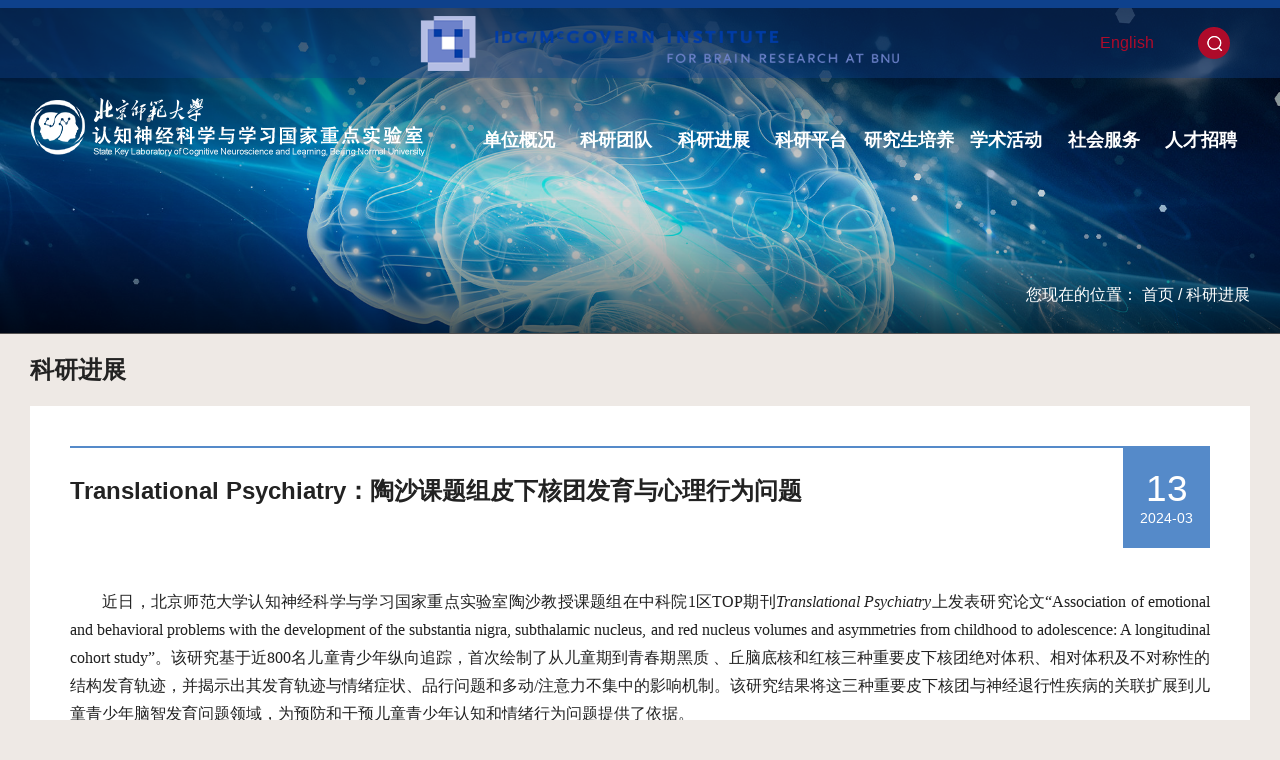

--- FILE ---
content_type: text/html
request_url: https://brain.bnu.edu.cn/kyjz/9ad8127dfe324e80b7ccebab307868e2.htm
body_size: 32549
content:
<!doctype html>
<html><head><meta charset="utf-8"> 
<meta name="viewport" content="width=device-width, initial-scale=1.0,minimum-scale=1.0, maximum-scale=1.0"> 
<meta name="apple-mobile-web-app-status-bar-style" content="black"> 
<meta name="format-detection" content="telephone=no"> 
<meta name="renderer" content="webkit"> 
<meta http-equiv="X-UA-Compatible" content="IE=edge,chrome=1"> 
<title>北京师范大学认知神经科学与学习国家重点实验室</title> 
<link rel="stylesheet" href="../css/base.css"> 
<link rel="stylesheet" href="../css/style.css"> 
<link rel="stylesheet" href="../css/subcon.css"> <!--[if lt IE 9]>
<script src="../js/html5.js"  type="text/javascript"></script>
<style>
  html{overflow-x:hidden;overflow-y:hidden;}
</style>
<i class="ie_bg"></i><div class="ie9tips"> <img src="../images/logo_01.png" alt=""> <p>本站不再支持您的浏览器，请使用360浏览器8及以上（极速模式）、IE9及以上、Chrome5、Safari6、Firefox 3.6及以上、 Opera 10.5及以上浏览器观看。请升级您的浏览器到 <a href='http://browsehappy.osfipin.com/' target='_blank' style='text-decoration:underline'>更高的版本</a>！以获得更好的观看效果。</p>
</div>
<![endif]--> <!--[if IE 9]>
<div id="ie9tips" style="position:fixed;top:15px;left:0;width:100%;text-align:center;color:#ccc;z-index:999999">您的浏览器版本过低，请升级到ie10以上或更换Chrome浏览器获得流畅的浏览效果！</div>
<![endif]--><meta name="author" content="" /><meta name="description" content="" /><meta name="keywords" content="" /><meta name="author" content="" /><meta name="description" content="" /><meta name="keywords" content="" /><meta name="author" content="" /><meta name="description" content="" /><meta name="keywords" content="" /><meta name="ColumnName" content="科研进展" /><meta name="ColumnDescription" content="" /><meta name="ColumnKeywords" content="" /><meta name="ColumnType" content="科研进展" /><meta name="author" content="null" /><meta name="description" content="null" /><meta name="keywords" content="null" /><meta name="ArticleTitle" content="Translational Psychiatry：陶沙课题组皮下核团发育与心理行为问题" /><meta name="PubDate" content="2024-03-13 14:59:00" /><meta name="ContentSource" content="null" /><meta name="Image" content="null" /><meta name="Url" content="null" /><link rel='shortcut icon' href=''><script type='text/javascript' src='/publish/gPublic/all.js'></script></head><body >
<!--header开始-->

<header class="gp-header gp-clearFix" >
    <div class="gp-topNav">
      <div class="gp-container gp-f14 gp-clearFix">
        <div class="gp-fl">
<!--
          <div class="topNavFl">
             <a href="" target="_blank"><i class="icon1"></i>内部办公</a>
             <a href="http://210.31.73.243/cf/" target="_blank"><i class="icon2"></i>实验室预约</a>
           </div>
-->
        </div>
        <div class="gp-fr">
          <div class="topNavFr">
             <a class="logo_link1" href="http://imibr.bnu.edu.cn/" target="_blank"><img src="../images/idg.png"></a>
             <a href="../English/index.htm">English</a>
             <div class="gp-search gp-search4" id="gp-search4">
                <div class="gp-ser">
                  <form name="dataForm" action="/cms/web/search/index.jsp" target="_blank" method="post" accept-charset="utf-8" onsubmit="document.charset='utf-8';">
                     <input name="siteID" value="c25351a563af4464ac1d4f8438f8b99f" type ="hidden"> 
                    <input class="notxt" value="search" name="query" type="text" id="keywords" onFocus="if(value==defaultValue){value='';}" onBlur="if(!value){value=defaultValue;}"
                     onclick="if(this.value==''){this.value='';this.form.keywords.style.color='#666'}">
                    <button class="notxt1 iconfont icon-search" name="Submit" type="submit" value="" ></button>
                  </form>
                </div>
              </div>
              <a class="gp-serBtn2 gp-ib iconfont icon-search" id="gp-serBtn4" href="javascript:void(0)"></a>
              <span class="gp-overlay"></span>
          </div>
        </div>
      </div>
    </div>

    <div class="gp-container">
      <div class="logo"><a href="../index.htm" class="logo_01"><img src="../images/logo_01.png"></a></div>
      <div class="nav gp-f18" id="nav">
          <ul>
            <li><a href="../dwgk/index.htm">单位概况</a>
              <dl class="subNav" >
              <dd><a href="../dwgk/sysjj/index.htm">实验室简介</a></dd>
              <dd><a href="../dwgk/xswyh/index.htm">学术委员会</a></dd>
              <dd><a href="../dwgk/zhbg/index.htm">综合办公</a></dd>
              <dd><a href="../dwgk/lxwm/index.htm">联系我们</a></dd>
                
              </dl>
            </li>
            <li><a href="../kytd/index.htm">科研团队</a>
              <dl class="subNav" >
              <dd><a href="../kytd/jsyjy/index.htm">在职教师</a></dd>
              <dd><a href="../kytd/txjs/index.htm">退休教师</a></dd>
                
              </dl>
            </li>
            <li><a href="index.htm">科研进展</a></li>
            <li><a href="../kypt/index.htm">科研平台</a>
              <dl class="subNav"  style="width:215px;" >
              <dd><a href="../kypt/cgzncxzx/index.htm">磁共振脑成像中心</a></dd>
              <dd><a href="../kypt/ndydsypt/index.htm">脑电实验平台</a></dd>
              <dd><a href="../kypt/jhwgxcxpt/index.htm">功能近红外成像实验平台</a></dd>
              <dd><a href="../kypt/ngntksypt/index.htm">脑功能调控实验平台</a></dd>
              <dd><a href="../kypt/rzxwccpt/index.htm">行为数据采集实验平台</a></dd>
              <dd><a href="../kypt/sydwpt/index.htm">实验动物平台</a></dd>
              <dd><a href="../kypt/gxnjspt/index.htm">脑影像数据高性能计算平台</a></dd>
                
              </dl>
            </li>
            <li><a href="../yjspy/index.htm">研究生培养</a>
              <dl class="subNav" >
              <dd><a href="../yjspy/xxsystz/index.htm">学校/实验室通知</a></dd>
              <dd><a href="../yjspy/zsjz/index.htm">招生简章</a></dd>
              <dd><a href="../yjspy/sqxx/index.htm">暑期学校</a></dd>
              <dd><a href="../yjspy/xsgz/index.htm">学生工作</a></dd>
              <dd><a href="../yjspy/tzz/index.htm">党团工作</a></dd>
              <dd><a href="../yjspy/ry/index.htm">学生荣誉</a></dd>
                
              </dl>
            </li>
            <li><a href="../xshd/index.htm">学术活动</a>
              <dl class="subNav" >
              <dd><a href="../xshd/kfkt/index.htm">开放课题</a></dd>
              <dd><a href="../xshd/jzxx/index.htm">讲座信息</a></dd>
              <dd><a href="../xshd/hyxx/index.htm">会议信息</a></dd>
                
              </dl>
            </li>
            <li><a href="../shfw/index.htm">社会服务</a>
              <dl class="subNav" >
              <dd><a href="../shfw/kpxx/index.htm">科普信息</a></dd>
              <dd><a href="../shfw/spkj/index.htm">视频空间</a></dd>
                
              </dl>
            </li>
            <li><a href="../rczp/index.htm">人才招聘</a></li>
          </ul>
          <div class="gp-clearFix"></div>
      </div>
      <span class="headerFix-close"><i class="iconfont iconclose"></i></span>
    </div>
  <!-- 移动端主导航 -->
  <section class="mobile">
      <div class="mobile-inner-header">
          <div class="mobile-inner-header-icon mobile-inner-header-icon-out">
            <span></span><span></span><span></span>
            <i class="iconfont icon-caidan"></i>
          </div>
        </div>
        <div class="mobile-inner-nav">
          <ul>
              <li><a href="../English/index.htm">English</a></li>
              <li><a href="#">内部办公</a></li>
              <li><a href="http://210.31.73.243/cf/">实验室预约</a></li>
              <li><a href="../dwgk/index.htm">单位概况</a><strong class="iconfont icon-fanhui"></strong>
                  <dl class="mobile_subNav">
              <dd><a href="../dwgk/sysjj/index.htm">实验室简介</a></dd>
              <dd><a href="../dwgk/xswyh/index.htm">学术委员会</a></dd>
              <dd><a href="../dwgk/zhbg/index.htm">综合办公</a></dd>
              <dd><a href="../dwgk/lxwm/index.htm">联系我们</a></dd>
                  </dl>
              </li>
              <li><a href="../kytd/index.htm">科研团队</a><strong class="iconfont icon-fanhui"></strong>
                  <dl class="mobile_subNav">
              <dd><a href="../kytd/jsyjy/index.htm">在职教师</a></dd>
              <dd><a href="../kytd/txjs/index.htm">退休教师</a></dd>
                  </dl>
              </li>
              <li><a href="index.htm">科研进展</a></li>
              <li><a href="../kypt/index.htm">科研平台</a><strong class="iconfont icon-fanhui"></strong>
                  <dl class="mobile_subNav">
              <dd><a href="../kypt/cgzncxzx/index.htm">磁共振脑成像中心</a></dd>
              <dd><a href="../kypt/ndydsypt/index.htm">脑电实验平台</a></dd>
              <dd><a href="../kypt/jhwgxcxpt/index.htm">功能近红外成像实验平台</a></dd>
              <dd><a href="../kypt/ngntksypt/index.htm">脑功能调控实验平台</a></dd>
              <dd><a href="../kypt/rzxwccpt/index.htm">行为数据采集实验平台</a></dd>
              <dd><a href="../kypt/sydwpt/index.htm">实验动物平台</a></dd>
              <dd><a href="../kypt/gxnjspt/index.htm">脑影像数据高性能计算平台</a></dd>
                  </dl>
              </li>
              <li><a href="../yjspy/index.htm">研究生培养</a><strong class="iconfont icon-fanhui"></strong>
                  <dl class="mobile_subNav">
              <dd><a href="../yjspy/xxsystz/index.htm">学校/实验室通知</a></dd>
              <dd><a href="../yjspy/zsjz/index.htm">招生简章</a></dd>
              <dd><a href="../yjspy/sqxx/index.htm">暑期学校</a></dd>
              <dd><a href="../yjspy/xsgz/index.htm">学生工作</a></dd>
              <dd><a href="../yjspy/tzz/index.htm">党团工作</a></dd>
              <dd><a href="../yjspy/ry/index.htm">学生荣誉</a></dd>
                  </dl>
              </li>
              <li><a href="../xshd/index.htm">学术活动</a><strong class="iconfont icon-fanhui"></strong>
                  <dl class="mobile_subNav">
              <dd><a href="../xshd/kfkt/index.htm">开放课题</a></dd>
              <dd><a href="../xshd/jzxx/index.htm">讲座信息</a></dd>
              <dd><a href="../xshd/hyxx/index.htm">会议信息</a></dd>
                  </dl>
              </li>
              <li><a href="../shfw/index.htm">社会服务</a><strong class="iconfont icon-fanhui"></strong>
                  <dl class="mobile_subNav">
              <dd><a href="../shfw/kpxx/index.htm">科普信息</a></dd>
              <dd><a href="../shfw/spkj/index.htm">视频空间</a></dd>
                  </dl>
              </li>
              <li><a href="../rczp/index.htm">人才招聘</a></li>
          </ul>
           
          <div class="mobile_search">
              <form name="dataForm" class="search" action="/cms/web/search/index.jsp" target="_blank" method="post" accept-charset="utf-8" onsubmit="document.charset='utf-8';">
                   <input name="siteID" value="c25351a563af4464ac1d4f8438f8b99f" type ="hidden"> 
                  <input class="notxt" value="搜索" name="query" type="text" id="keywords" onfocus="if(value==defaultValue){value='';}" onblur="if(!value){value=defaultValue;}" onclick="if(this.value==''){this.value='';this.form.keywords.style.color='#eee'}" style="color:#eee;">
                  <input class="notxt1" name="Submit" type="submit" value="">
              </form>
          </div>

        </div>
  </section>     
</header><!--header结束 --> 
<!--banner开始-->

<div class="subbanner"> 
  <div class="subbanner-con" >
    <img src="../kyjz/8502d33bfe414029bc0bf01e444ee60e_1638238982791.jpg">
  </div>  
  <div class="articleTitle">
    <div class="gp-bread gp-container gp-f16">
      <div>您现在的位置：
      	<a href="../index.htm">首页</a><span> / </span>
      	<a href="index.htm">科研进展</a>
      </div>
    </div>
</div>
</div><!--banner结束 --> 

<!--content开始-->
<div class="subPage">
  <div class="subPage-con gp-container gp-clearFix ">

      <!-- 二级 右侧-->
  
        <div class="gp-subRight-con">
          <div class="articleTitle02"><span class="gp-f24">科研进展</span></div>
          <div class="subCon">
              <div class="pageArticleTitle">
                <h3 class="gp-f24">Translational Psychiatry：陶沙课题组皮下核团发育与心理行为问题</h3>
                <div class="articleAuthor gp-f14">
                   <span class="date gp-title gp-fa white">
                     <span class="day gp-f36 gp-title">13</span>
                     <span class="year gp-f14 gp-title">2024-03</span>
                   </span>
                 </div>               
              </div>
              <div class="gp-article gp-f16">
              <p style="text-indent: 2em; text-align: justify; line-height: 1.75em;"><span style="font-size: 16px; font-family: 微软雅黑, &quot;Microsoft YaHei&quot;;"><span style="font-size: 16px; text-indent: 32px;">近日，北京师范大学认知神经科学与学习国家重点实验室陶沙教授课题组在中科院1区TOP期刊</span><em style="text-indent: 32px;">Translational Psychiatry</em><span style="font-size: 16px; text-indent: 32px;">上发表研究论文“Association of emotional and behavioral problems with the development of the substantia nigra, subthalamic nucleus, and red nucleus volumes and asymmetries from childhood to adolescence: A longitudinal cohort study”。该研究基于近800名儿童青少年纵向追踪，首次绘制了从儿童期到青春期黑质 、丘脑底核和红核三种重要皮下核团绝对体积、相对体积及不对称性的结构发育轨迹，并揭示出其发育轨迹与情绪症状、品行问题和多动/注意力不集中的影响机制。该研究结果将这三种重要皮下核团与神经退行性疾病的关联扩展到儿童青少年脑智发育问题领域，为预防和干预儿童青少年认知和情绪行为问题提供了依据。</span></span></p> 
<p style="text-indent: 2em; text-align: justify; line-height: 1.75em;"><span style="text-indent: 32px; font-size: 16px; font-family: 微软雅黑, &quot;Microsoft YaHei&quot;;"><br></span></p> 
<p style="text-indent: 2em; text-align: justify; line-height: 1.75em;"><span style="font-size: 16px; font-family: 微软雅黑, &quot;Microsoft YaHei&quot;;">黑质（Substantia Nigra）、丘脑底核（Subthalamic Nucleus）和 红核（Red Nucleus）是皮层下基底神经节中的重要核团，位于中脑，参与运动控制、情绪和认知等基本过程，与多巴胺系统密切相关。黑质是中脑多巴胺能核，丘脑底核调节黑质多巴胺神经元活动，红核可能对黑质所涉及的损伤提供了补偿。已有研究主要关注这三种结构在神经退行性疾病（如帕金森病和阿尔茨海默病）中的作用。由于缺乏儿童青少年脑智发育纵向追踪的科学数据，这三种脑皮下结构发育变化及其与情绪和行为问题的关联如何尚不清楚。</span></p> 
<p style="text-indent: 2em; text-align: justify; line-height: 1.75em;"><span style="font-size: 16px; font-family: 微软雅黑, &quot;Microsoft YaHei&quot;;"><br></span></p> 
<p style="text-indent: 2em; text-align: justify; line-height: 1.75em;"><span style="font-size: 16px; font-family: 微软雅黑, &quot;Microsoft YaHei&quot;;">2016年以来北京师范大学与北京大学、北京回龙观医院共同开展的学龄儿童青少年学校适应与脑发育北京追踪队列研究为探索上述问题提供了宝贵科学数据。基于766名6至15岁儿童青少年多次追踪的脑MRI和认知行为评估数据，该研究系统探讨了黑质、丘脑底核和红核结构发育模式及其与情绪症状、多动/注意分散、品行问题、同伴交往问题和亲社会行为不足等关联的发育分化特点。</span></p> 
<p style="text-indent: 2em; text-align: justify; line-height: 1.75em;"><span style="font-size: 16px; font-family: 微软雅黑, &quot;Microsoft YaHei&quot;;"><br></span></p> 
<p style="text-indent: 2em; text-align: justify; line-height: 1.75em;"><span style="font-size: 16px; font-family: 微软雅黑, &quot;Microsoft YaHei&quot;;">研究者首先使用自动化分割流程工具获取了红核、黑质和丘脑底核的体积参数，混合模型分析显示，双侧黑质和右侧丘脑底核的绝对/相对体积以及丘脑底核的不对称性均呈随龄线性增加（图1 ，图2，图3），右侧红核的绝对体积（图1 ）和双侧红核的相对体积均呈随龄线性下降（图2）。这一模式在男女儿童青少年中相似。</span></p> 
<p style="text-indent: 2em; text-align: justify; line-height: 1.75em;"><span style="font-size: 16px; font-family: 微软雅黑, &quot;Microsoft YaHei&quot;;"><br></span></p> 
<p class="gpCmsImg" style="text-align: center"><img src="../images/2024-03/35074a42f0ef49e58360cacfc77b5e13.png" width="609" height="286" alt="图片1.png" style="width: 609px; height: 286px;"></p> 
<p style="text-align: center; background: white; line-height: 1.75em; text-indent: 0em;"><strong><span style="line-height: 150%; color: #888888; background: white; font-family: 微软雅黑, &quot;Microsoft YaHei&quot;; font-size: 14px;">图1 红核、黑质和丘脑底核绝对体积的发育轨迹描绘</span></strong></p> 
<p style="text-align: center; background: white; line-height: 1.75em; text-indent: 0em;"><strong><span style="line-height: 150%; color: #888888; background: white; font-family: 微软雅黑, &quot;Microsoft YaHei&quot;; font-size: 14px;">（图源：Wang,&nbsp;<em>et al.</em>,&nbsp;Translational Psychiatry<em>,&nbsp;</em>2024）</span></strong></p> 
<p style="background: white; text-align: center; line-height: 1.75em; text-indent: 0em;"><strong><span style="line-height: 150%; color: #888888; background: white; font-family: 微软雅黑, &quot;Microsoft YaHei&quot;; font-size: 14px;"><br></span></strong></p> 
<p style="text-align: center; line-height: 1.75em; text-indent: 0em;"><strong><span style="font-family: 微软雅黑, &quot;Microsoft YaHei&quot;; font-size: 14px;"></span></strong></p> 
<p class="gpCmsImg" style="text-align: center;"><img src="../images/2024-03/acf96b21dd8943a5b0dd7f1904cf428f.jpg" width="471" height="274" alt="图片2.jpg"></p> 
<p style="text-align: center; line-height: 1.75em; text-indent: 0em;"><strong style="text-indent: 0em;"><span style="color: #888888; background: white; font-family: 微软雅黑, &quot;Microsoft YaHei&quot;;">图2 红核、黑质和丘脑底核相对体积的发育轨迹描绘</span></strong><br></p> 
<p style="text-align: center; background: white; line-height: 1.75em; text-indent: 0em;"><strong><span style="line-height: 150%; color: #888888; background: white; font-family: 微软雅黑, &quot;Microsoft YaHei&quot;; font-size: 14px;">（图源：Wang,&nbsp;<em>et al.</em>,&nbsp;Translational Psychiatry<em>,&nbsp;</em>2024）</span></strong></p> 
<p style="background: white; text-align: center; line-height: 1.75em; text-indent: 0em;"><strong><span style="line-height: 150%; color: #888888; background: white; font-family: 微软雅黑, &quot;Microsoft YaHei&quot;; font-size: 14px;"><br></span></strong></p> 
<p style="text-align: center; line-height: 1.75em; text-indent: 0em;"><strong><span style="font-family: 微软雅黑, &quot;Microsoft YaHei&quot;; font-size: 14px;"></span></strong></p> 
<p class="gpCmsImg" style="text-align: center;"><img src="../images/2024-03/892d53968a5b4111b73e741f1fcf4e89.jpg" width="462" height="164" alt="图片3.jpg"></p> 
<p style="text-align: center; line-height: 1.75em; text-indent: 0em;"><strong style="text-indent: 0em;"><span style="color: #888888; background: white; font-family: 微软雅黑, &quot;Microsoft YaHei&quot;;">图3 红核、黑质和底丘脑对称性的发育轨迹描绘</span></strong></p> 
<p style="text-align: center; background: white; line-height: 1.75em; text-indent: 0em;"><strong><span style="line-height: 150%; color: #888888; background: white; font-family: 微软雅黑, &quot;Microsoft YaHei&quot;; font-size: 14px;">（图源：Wang,&nbsp;<em>et al.</em>,&nbsp;Translational Psychiatry<em>,&nbsp;</em>2024）</span></strong></p> 
<p style="background: white; text-align: justify; line-height: 1.75em; text-indent: 0em;"><span style="line-height: 150%; color: #888888; background: white; font-size: 16px; font-family: 微软雅黑, &quot;Microsoft YaHei&quot;;"><br></span></p> 
<p style="text-indent: 2em; text-align: justify; line-height: 1.75em;"><span style="font-size: 16px; font-family: 微软雅黑, &quot;Microsoft YaHei&quot;;">进一步分析表明，情绪行为问题程度不同的群体在红核、黑质和丘脑底核的发育上有所不同，特别是品行问题、情绪症状和多动/注意力问题。首先，品行问题相对严重的群体表现出左侧红核绝对和相对体积较小且呈随龄减小趋势（图4AB）。已有研究发现冲动和破坏行为与纹状体活动下降相关，存在额叶-纹状体通路损伤；同时，红核体积的增加可能对纹状体-丘脑-皮层回路损伤存在补偿。本研究结果显示，品行问题风险较高组红核体积随龄更缓慢下降，可能与补偿品行问题相关的额叶-纹状体通路损伤有关。其次，情绪症状风险较高组偏侧化指数相对较小；情绪症状风险较低组右侧化显著高于风险较高组，提示右偏侧化可能与更少的情绪症状相关联（图4F）。第三，多动/注意力问题越严重，黑质体积增加越缓慢（图4CD），丘脑底核绝对体积则明显下降（图4E）。这与多动症与多巴胺能额叶纹状体的失调相关的已有研究结果相符。黑质作为重要的中脑多巴胺核，约68%的多巴胺神经元聚集于此。本研究提示，黑质体积显著减少可能是多动症高风险的生物学指标。</span></p> 
<p style="text-indent: 2em; text-align: justify; line-height: 1.75em;"><span style="font-size: 16px; font-family: 微软雅黑, &quot;Microsoft YaHei&quot;;"><br></span></p> 
<p style="text-align: center; line-height: 1.75em; text-indent: 0em;"><span style="font-family: 微软雅黑, &quot;Microsoft YaHei&quot;; font-size: 14px;"></span></p> 
<p class="gpCmsImg" style="text-align: center"><img src="../images/2024-03/aea3a963382b44cc9e4137a507c1277f.jpg" width="451" height="477" alt="图片4.jpg"></p> 
<p style="text-align: center; line-height: 1.75em; text-indent: 0em;"><strong style="text-indent: 0em;"><span style="color: #888888; background: white; font-family: 微软雅黑, &quot;Microsoft YaHei&quot;;">图4 情绪和行为问题高危组与低危组间红核、黑质和丘脑底核的发展轨迹差异</span></strong><br></p> 
<p style="text-align: center; line-height: 1.75em; text-indent: 0em;"><strong><span style="color: #888888; background: white; font-family: 微软雅黑, &quot;Microsoft YaHei&quot;; font-size: 14px;">（图源：Wang,&nbsp;<em>et al.</em>,&nbsp;Translational Psychiatry<em>,&nbsp;</em>2024）</span></strong></p> 
<p style="text-align: center; line-height: 1.75em; text-indent: 0em;"><span style="color: #888888; background: white; font-family: 微软雅黑, &quot;Microsoft YaHei&quot;; font-size: 14px;">&nbsp;</span></p> 
<p style="text-indent: 2em; text-align: justify; line-height: 1.75em;"><span style="font-size: 16px; font-family: 微软雅黑, &quot;Microsoft YaHei&quot;;">综上所述，<span style="font-size: 16px; font-family: 微软雅黑, &quot;Microsoft YaHei&quot;; background-color: #FFFFFF;">本研究<span style="background: #FFFFFF; font-size: 16px; font-family: 微软雅黑, &quot;Microsoft YaHei&quot;;">首次</span>从脑绝对</span>体积、相对体积和偏侧化三个维度绘制了黑质、红核和丘脑底核在儿童青少年时期的发育轨迹，揭示了情绪和行为问题程度不同的群体黑质、红核和丘脑底核绝对体积、相对体积和偏侧化动态发育轨迹出现分化，这为今后认知和情绪行为问题的预防和干预提供了重要的理论依据。</span></p> 
<p style="text-indent: 2em; text-align: justify; line-height: 1.75em;"><span style="font-size: 16px; font-family: 微软雅黑, &quot;Microsoft YaHei&quot;;">研究得到了科技创新2030-“脑科学与类脑研究”重大项目、国家自然科学基金、中国博士后科学基金第72批面上及中央高校基本科研业务费专项资金等项目的资助。论文通讯作者为陶沙教授，第一作者为课题组骨干王延培博士，在读博士生马磊磊和在读硕士生王笳力为共同一作。感谢北师大董奇教授多年来大力支持学龄儿童青少年学校适应与脑发育北京追踪队列研究，感谢北师大贺永教授、秦绍正教授、北京大学高家红教授、门卫伟博士、北京回龙观医院谭淑平教授对本研究儿童青少年神经影像数据采集给予大力帮助。</span></p> 
<p style="text-indent: 2em; text-align: justify; line-height: 1.75em;"><span style="font-size: 16px; font-family: 微软雅黑, &quot;Microsoft YaHei&quot;;">&nbsp;</span></p> 
<p style="text-align: justify; line-height: 1.75em; text-indent: 0em;"><strong><span style="font-family: 微软雅黑, &quot;Microsoft YaHei&quot;; font-size: 14px;">论文信息：</span></strong><span style="font-family: 微软雅黑, &quot;Microsoft YaHei&quot;; font-size: 14px;">Wang Y, Ma L, Wang J, Liu N, Men W, Tan S, Gao JH, Qin S, He Y, Dong Q, Tao S. Association of emotional and behavioral problems with the development of the substantia nigra, subthalamic nucleus, and red nucleus volumes and asymmetries from childhood to adolescence: A longitudinal cohort study.<em> Translational Psychiatry.</em> 2024 Feb 26;14(1):117. doi: 10.1038/s41398-024-02803-4</span></p> 
<p style="text-align: justify; line-height: 1.75em; text-indent: 0em;"><span style="font-family: 微软雅黑, &quot;Microsoft YaHei&quot;; font-size: 14px;"><br></span></p> 
<p style="text-align: justify; line-height: 1.75em; text-indent: 0em;"><strong><span style="font-family: 微软雅黑, &quot;Microsoft YaHei&quot;; font-size: 14px;">链接：</span></strong><a href="https://www.nature.com/articles/s41398-024-02803-4" style="text-decoration: underline; font-family: 微软雅黑, &quot;Microsoft YaHei&quot;; font-size: 14px;"><span style="font-family: 微软雅黑, &quot;Microsoft YaHei&quot;; font-size: 14px;">https://www.nature.com/articles/s41398-024-02803-4</span></a> </p> 
<p><br></p>

              </div>
               <!-- 附件 -->
           </div>

        </div>
   
  </div>

  <!-- 分享 -->
  <div class="share">
      <div class="share_btn">分享到：</div>
      <div class="bdsharebuttonbox">
          <a href="javascript:void(0)" class="bds_weixin iconfont icon-wechat" title="分享到微信"></a>
      </div>
      <div class="bshare-custom">
          <a title="分享到新浪微博" class="bshare-sinaminiblog"></a>
          <a title="分享到QQ空间" class="bshare-qzone"></a>
          <a title="更多平台" class="bshare-more bshare-more-icon more-style-addthis"></a>
      </div>
      <script type="text/javascript" charset="utf-8" src="http://static.bshare.cn/b/buttonLite.js#style=-1&uuid=&pophcol=2&lang=zh"></script>
      <script type="text/javascript" charset="utf-8" src="http://static.bshare.cn/b/bshareC0.js"></script>

  </div>
  <div class="gp-clearFix"></div>
</div>
<!--content结束--> 
<!--footer开始-->

<footer class="wrap_footer"> 
    <div class="footer gp-container gp-clearFix effect2">
      <div class="gp-fl">
        <div class="link white gp-f14">
          <h2 class="gp-f18">友情链接</h2>
          <a href="http://www.bnu.edu.cn" target="_blank">北京师范大学</a>
          <a href="http://www.most.gov.cn/" target="_blank">中华人民共和国科技部</a>
          <a href="http://www.moe.gov.cn/" target="_blank">中华人民共和国教育部</a>
          <a href="http://www.nsfc.gov.cn/" target="_blank">国家自然科学基金委员会</a>
        </div>
      </div>
      <div class="gp-fm">
        <ul class="list6 gp-f18 white gp-avg-xxs-3">
          <li><a href="">
            <span class="icon icon5"></span>
            <span class="listText">内部办公</span>
          </a></li>
          <li><a href="http://210.31.73.243/cf/">
            <span class="icon icon6"></span>
            <span class="listText">实验室预约</span>
          </a></li>
          <li><a href="../cyxz/index.htm">
            <span class="icon icon7"></span>
            <span class="listText">常用下载</span>
          </a></li>
        </ul>

        <div class="f-logo"><a href="../index.htm"><img src="../images/logo_01.png"></a></div>
      </div>
      <div class="gp-fr">
         <div class="code">
            <a href="" class="wechat">
             <span><img src="../images/erweima.jpg"></span>
            </a>
         </div>
         <div class="address gp-f14 white">
           <p>地址：北京市海淀区新街口外大街19号英东教育楼
                    认知神经科学与学习国家重点实验室  </p>    
           <p>邮编：100875</p>
           <p>邮箱：renzs_service@bnu.edu.cn</p>
         </div>
      </div>
    </div>
    <div class="copyRight gp-f14">
      <p>© 版权所有 认知神经科学与学习国家重点实验室</p>
    </div>
</footer>
<!--footer结束--> 
<script type="text/javascript" src="../js/jquery-1.12.4.min.js"></script>
<script type="text/javascript" src="../js/jquery.flexslider-min.js"></script>
<script type="text/javascript" src="../js/gpowersoft.js"></script>
<script src="../js/share.js"></script> 
<script type="text/javascript">
  $(function(){
      asideMenu('#gp-subLeft')
      mobileAsideMenu('#gp-m-subNav')
  });
      
</script><script type='text/javascript' src='../g_style/g_article.js'></script><link rel='stylesheet' href='/publish/gPublic/all.css'><script src='/cms/web/writeLog.jsp?siteID=c25351a563af4464ac1d4f8438f8b99f&channelID=8502d33bfe414029bc0bf01e444ee60e&contentID=9ad8127dfe324e80b7ccebab307868e2' async='async'></script><style type="text/css">
    .divPlayerImgResponsive{max-width: 480px;overflow: hidden;position: relative;margin: 15px auto;}
    .divPlayerResponsive2{text-align:center;max-width: 480px;overflow: hidden;position: relative;margin: 15px auto;}
    .divPlayerResponsive2 video{width:100%;height: auto;}
    .article i.iconfont{font-style: normal;}
</style>
<script type="text/javascript">
    //2025-06-11 19:35:47
    if (typeof jQuery == 'undefined') {
        var myScript= document.createElement("script");
        myScript.type = "text/javascript";
        myScript.src="/publish/gpowersoft/js/jquery-3.5.1.min.js";
        document.head.appendChild(myScript);
    }
</script>
<script src="/publish/gpowersoft/js/videojs-ie8.min.js"></script>
<script src="/publish/gpowersoft/js/video.js"></script>
<script src="/publish/gpowersoft/js/videojs-flash.min.js"></script>
<script src="/publish/gpowersoft/js/share-video-player.js"></script>
<link href="/publish/gpowersoft/css/video-js-default.css" rel="stylesheet" type="text/css"/><style>.selectTdClass{background-color:#edf5fa !important}.gpTable{ border-collapse:collapse;border:1px solid #000 }.gpTable td,.gpTable th{border:1px solid #000;  padding: 2px 3px;}.gpTable caption{border:1px dashed #DDD;border-bottom:0;padding:3px;text-align:center;}.gpTable th{border-top:1px solid #BBB;background-color:#F7F7F7;}.gpTable tr.firstRow th{border-top-width:2px;}.ue-table-interlace-color-single{ background-color: #fcfcfc; } .ue-table-interlace-color-double{ background-color: #f7faff; }td p{margin:0;padding:0;} th p{margin:0;padding:0;}blockquote {padding: 0 0 0 15px;margin: 0 0 18px;border-left: 5px solid #EEE;}</style>
</body></html>

--- FILE ---
content_type: text/css
request_url: https://brain.bnu.edu.cn/css/style.css
body_size: 16995
content:
@charset "utf-8";
/* CSS Document */
 
body{ background: #eee9e5;} 
/*头部样式*/
.gp-header{width:100%; transition: all 0.3s ease-in-out;
background-color:rgba(0,0,0,0.7);
background: -webkit-linear-gradient(top, rgba(0,0,0,0.7), rgba(0,0,0,0)); /* Safari 5.1 - 6.0 */
background: -o-linear-gradient(bottom, rgba(0,0,0,0.7), rgba(0,0,0,0)); /* Opera 11.1 - 12.0 */
background: -moz-linear-gradient(bottom,rgba(0,0,0,0.7), rgba(0,0,0,0)); /* Firefox 3.6 - 15 */
background: linear-gradient(to bottom, rgba(0,0,0,0.7) , rgba(0,0,0,0)); /* 标准的语法 */
position: absolute;top: 0;z-index: 9;
padding-bottom: 50px;
}
.gp-header .gp-container{ position: relative; }
.logo{max-width: 395px; height:auto; position: relative;z-index: 1;transition: all 0.3s ease;float: left;overflow: hidden;padding: 23px 0;}
	.logo_link1{position: absolute;left: 50%;transform: translateX(-50%);top: 11%;}
	.logo_link1 img{max-height: 55PX;}
.gp-topNav{ height: 70px; background: rgba(14,65,140,0.4); border-top: #0e418c 8px solid; }
.gp-topNav a{ color: #c9cfd6;  margin: 0 20px;display: inline-block;vertical-align: middle;}
.gp-topNav .gp-fl,.gp-topNav .gp-fr{ display: table; height: 70px;}
.gp-topNav .topNavFl,.gp-topNav .topNavFr{ display: table-cell;vertical-align: middle; height: 70px;}
.gp-topNav .topNavFl i{ display: inline-block; vertical-align: middle; margin-right: 10px;}
.gp-topNav .topNavFr a{ color: #ae0b2a; font-family: Arial; font-size: 16px; }
.gp-topNav .icon1{ width: 32px; height: 32px;display: inline-block; background: url(../images/icon1.png) no-repeat center #ae0b2a;border-radius: 50%; }
.gp-topNav .icon2{ width: 32px; height: 32px;display: inline-block; background: url(../images/icon2.png) no-repeat center #ae0b2a;border-radius: 50%; }
.gp-topNav a:hover { color: #fff; }


.nav{ margin-left: 500px;padding-top: 32px;}
.nav ul li{ float:left;height: 58px;transition: all 0.3s ease;position: relative;}
.nav ul > li{ position: relative; width: 12.5%;}
.nav ul > li:before{content: '';background-color: #fff;position: absolute;left: 50%;bottom: 0;width: 0;height: 0;transition: all 0.35s ease-in-out;}
.nav ul > li.on:before{width: 100%;height: 2px;left: 0}
.nav ul li > a{padding:0;text-align:center;line-height:60px;height: 60px;  color:#fff; font-weight: bold; display: block;transition: all 0.3s ease;}
.nav ul li.on > a,.nav ul li:hover > a{ }
.nav ul li.on .subNav{display: block; }
.nav-wrapper > div{position: relative;}
.headerFix-menu{position: absolute;right: -30px;top: 3px;cursor: pointer;display: none;}
.headerFix-menu i{color:#fff;font-size: 30px;}
.headerFix-close{float: right;height: 40px;line-height: 40px;margin-left: 10px;cursor: pointer;display: none;}
.headerFix-close i{color:#ccd2de;font-size: 24px;}
.subNav{width:180px;background:rgba(10, 82, 167,0.8); position: absolute;left:0;top:60px;display: none;/*! text-align: center; */z-index: 9;}
.subNav dd {}
.subNav a{color:#fff;padding:12px 10px; font-size: 16px; line-height: 24px; display: block;text-align:center;}
.subNav a:hover{background-color:#0e418c;}

.gp-header.current{ position: fixed; top: 0; box-shadow: 0 0 6px 0 #333;z-index: 99;background:#0a52a7;padding-bottom: 0;}
.gp-header.current .gp-topNav{ display: none; }
.gp-header.current .gp-search{ display: none;} 
.gp-header.current .nav{margin-left: 318px;padding-top: 3px;}
.gp-header.current .logo{ max-width: 270px;padding: 10px 0;}
.gp-header.current .nav ul > li{}

.gp-header.current .nav ul li a{ }
.gp-header.current .subNav{top:60px;}
.gp-header.current .headerFix-menu{display: block;}
.zoomIn  {
  -webkit-animation-name: zoomIn ;
  animation-name: zoomIn ;
  animation-duration: 0.5s; 
  -webkit-animation-duration: 0.5s;

  animation-timing-function: ease-in-out; 
  -webkit-animation-timing-function: ease-in-out;   

  visibility: visible !important; 
  display: block;
}

@-webkit-keyframes zoomIn {
  from {
    opacity: 0;
    -webkit-transform: scale3d(0.3, 0.3, 0.3);
    transform: scale3d(0.3, 0.3, 0.3);
  }

  50% {
    opacity: 1;
  }
}

@keyframes zoomIn {
  from {
    opacity: 0;
    -webkit-transform: scale3d(0.3, 0.3, 0.3);
    transform: scale3d(0.3, 0.3, 0.3);
  }

  50% {
    opacity: 1;
  }
}
@-webkit-keyframes fadeInUp {
  from {
    opacity: 0;
    -webkit-transform: translate3d(0, 100%, 0);
    transform: translate3d(0, 100%, 0);
  }

  to {
    opacity: 1;
    -webkit-transform: translate3d(0, 0, 0);
    transform: translate3d(0, 0, 0);
  }
}

@keyframes fadeInUp {
  from {
    opacity: 0;
    -webkit-transform: translate3d(0, 100%, 0);
    transform: translate3d(0, 100%, 0);
  }

  to {
    opacity: 1;
    -webkit-transform: translate3d(0, 0, 0);
    transform: translate3d(0, 0, 0);
  }
}

.fadeInUp {
  -webkit-animation-name: fadeInUp ;
  animation-name: fadeInUp ;
  animation-duration: 0.5s; 
  -webkit-animation-duration: 0.5s;

  animation-timing-function: ease-in-out; 
  -webkit-animation-timing-function: ease-in-out;   

  visibility: visible !important; 
  display: block;
}

/*1.默认展开的搜索*/
.gp-search{}
.gp-ser{width:100%; height:38px; z-index:9999994; margin:0 auto;position: relative;}
.gp-search input,.gp-search button{position:absolute; height: 38px;line-height:38px; border:none; background:none; top:0px;overflow: hidden; }
.gp-search input.notxt{color:#cacaca; width:79%;left: 0;padding-left: 20%;}
.gp-search .notxt1 {position: absolute;width: 15%;left:0;cursor:pointer; background: url(../images/ser.png) no-repeat center; }
 

/*4.搜索按钮全屏展开*/
#gp-serBtn4{position: relative;z-index: 801; width: 32px;height: 32px;background: url(../images/ser.png) no-repeat center #ae0b2a;border-radius: 50%;}
.gp-search4{height: 0;border:none;width: 100%;overflow: hidden;position: fixed;top: 50%;z-index: 802;left: 0;}
.gp-search4 .gp-ser{max-width: 800px;}
.gp-search4 input,.gp-search4 button{height: 40px;line-break: 40px;}
.gp-search4 .gp-ser{height: 40px;border: 1px solid #ccc;margin-top: 20px;}
.gp-search4 .notxt1{background-color: #C7000A;color:#fff}
.gp-search4 .gp-ser{display: none;border:none;background: #fff;}
.gp-search4.active .gp-ser{display: block;}
.gp-search4.active{height: 80px;}
.searchActive .gp-overlay{top: 0;}
@media screen and (max-width:998px) {
  .gp-search4 .gp-ser{width: 80%;}
  .gp-search4 input,.gp-search4 button{box-sizing: border-box;}
  .gp-search4 input.notxt{width: 100%;padding-right: 90px;}
  .gp-search4 .notxt1{width: 85px;}
}






.goTop {position: absolute;bottom: 0;left: 50%;z-index: 9999999;color: #fff;margin-left: -20px;transition: none;background-color:rgba(0,0,0,0.2);width: 40px;height: 40px;line-height: 50px;text-align: center;display: block;}
.goTop:hover{color:#fff;background-color:#0a9f7a;}
.goTop i{font-size: 32px;}
/*手机端导航*/
.mobile{width:100%;position:absolute;height: auto;display: none;top:24px;left: 0;z-index: 99991;}
.mobile-search-btn{float: right;margin-right: 15px;cursor: pointer;}
.mobile-search-btn i{color:#fff;font-size: 20px;}
.mobile-inner-header{width:100%;height: auto;position: absolute;top: 0;left: 0px;z-index: 50}
    .mobile-inner-header-icon{
  color: #ffffff; height: 40px;font-size:25px;text-align: center;
  float:right;width: 40px;position: relative;
  -webkit-transition: background 0.5s;
  -moz-transition: background 0.5s;
  -o-transition: background 0.5s;
  transition: background 0.5s;
}
.mobile-inner-header-icon:hover{
  opacity:0.8;
  cursor: pointer;
}
.mobile-inner-header-icon span{
  position: absolute; left: calc((100% - 25px) / 2);
  top: calc((100% - 1px) / 2);  width: 25px;  height: 4px;  background-color: rgba(255,255,255,1);}
.mobile-inner-header-icon{color: #fff; height: 30px;float:right;width: 35px;position: relative; cursor: pointer;text-align: right;margin-right: 8px;text-align: center;line-height: 30px;font-size: 30px;/*! margin-top: 18px; */} 
.mobile-inner-header-icon-out i{font-size: 22px;position: absolute;right: 0;top: 0}      
.mobile-inner-header-icon-click i{display: none;}
.mobile-inner-header-icon-out span{width: 25px;height:4px;display: block; border-radius: 5px;}
.mobile-inner-header-icon-out span:nth-child(1){
    animation-duration: 0.5s;
    animation-fill-mode: both;
    animation-name: outfirst;
    }       
.mobile-inner-header-icon-out span:nth-child(2){
    animation-duration: 0.5s;
    animation-fill-mode: both;
    animation-name: outsecond;
    }
.mobile-inner-header-icon-out span:nth-child(2){
    animation-duration: 0.5s;
    animation-fill-mode: both;
    animation-name: outthird;
    }
.mobile-inner-header-icon span:nth-child(1){transform: translateY(4px) rotate(0deg);}
.mobile-inner-header-icon span:nth-child(2){transform: translateY(-4px) rotate(0deg);}
.mobile-inner-header-icon span:nth-child(3){transform: translateY(-4px) rotate(0deg);}
.mobile-inner-header-icon-click span:nth-child(1){animation-duration: 0.5s; animation-fill-mode: both;animation-name: clickfirst;}     
.mobile-inner-header-icon-click span:nth-child(2){animation-duration: 0.5s; animation-fill-mode: both;animation-name: clicksecond;}
.mobile-inner-header-icon-click span:nth-child(3){animation-duration: 0.5s; animation-fill-mode: both;animation-name: clickthird;}
@keyframes clickfirst {
  0% {
      transform: translateY(4px) rotate(0deg);
      
  }

  100% {
    transform: translateY(0) rotate(45deg);
  }
}   

@keyframes clicksecond {
  0% {
      transform: translateY(-4px) rotate(0deg);
  }

  100% {
    transform: translateY(0) rotate(-45deg);
  }
} 

@keyframes clickthird {
    0% {
     opacity: 0
  }

  100% {
   opacity: 0
  }
}   
.mobile-inner-header-icon-out span:nth-child(1){
    animation-duration: 0.5s;
    animation-fill-mode: both;
    animation-name: outfirst;
    }       
.mobile-inner-header-icon-out span:nth-child(2){
    animation-duration: 0.5s;
    animation-fill-mode: both;
    animation-name: outsecond;
    }
.mobile-inner-header-icon-out span:nth-child(3){
    animation-duration: 0.5s;
    animation-fill-mode: both;
    animation-name: outthird;
    }
@keyframes outfirst {
  0% {
    transform: translateY(0) rotate(-45deg);
  }

  100% {
    transform: translateY(-4px) rotate(0deg);
  }
}   



@keyframes outsecond {
  0% {
    transform: translateY(0) rotate(45deg);
  }

  100% {
    transform: translateY(4px) rotate(0deg);
  }
}
@keyframes outthird {
  0% {
    transform: translateY(0) rotate(90deg);
  }

  100% {
    transform: translateY(12px) rotate(0deg);
  }
}

.mobile-inner-nav{ width: 100%;text-align: center;opacity: 0;transform: scale(0.8);width: 0;transition: left 0.3s ease-in-out;height:0;background-color:rgba(10,82,167,0.95); }
.mobile-inner-nav a{display: inline-block;line-height: 50px;
    text-decoration: none;  width: 100%;font-size: 1.6rem; 
     border-bottom: solid 1px #2068bd;
    -webkit-transition: all 0.5s;   -moz-transition: all 0.5s;color:#fff;
    -o-transition: all 0.5s;    transition: all 0.5s; 
text-align: left;
padding: 0 20px;
}
.mobile-inner-nav li:first-child a{border-top:1px solid rgba(255,255,255,0.2);}
.mobile-inner-nav li{position: relative;}
.mobile-inner-nav li.on{background-color: #216bc3;}
.mobile-inner-nav li.on a{ color: #fff;}
.mobile-inner-nav li .icon-fanhui{ background: url(../images/jia.png) no-repeat center; }
.mobile-inner-nav li .icon-fanhui-copy{background: url(../images/jian.png) no-repeat center; }
.mobile-inner-nav li strong{color:#2c4780;position: absolute;right:5px;top:0;font-size: 1.4rem;cursor: pointer;width: 40px;height: 45px;text-align: center;line-height: 40px;-webkit-transition: all 0.5s;   -moz-transition: all 0.5s;
    -o-transition: all 0.5s;    transition: all 0.5s;line-height: 50px; }
.mobile-inner-nav a{-webkit-animation-duration: 0.5s;animation-duration: 0.5s;-webkit-animation-fill-mode: both;animation-fill-mode: both;-webkit-animation-name: returnToNormal;animation-name: returnToNormal;}
@-webkit-keyframes returnToNormal {
      from {
        opacity: 0;
        -webkit-transform: translate3d(0, 100%, 0);
        transform: translate3d(0, 100%, 0);
      }

      to {
        opacity: 1;
        -webkit-transform: none;
        transform: none;
      }
    }

    @keyframes returnToNormal {
      from {
        opacity: 0;
        -webkit-transform: translate3d(0, 100%, 0);
        transform: translate3d(0, 100%, 0);
      }

      to {
        opacity: 1;
        -webkit-transform: none;
        transform: none;
      }
    }


.mobile_subNav{display: none;background: #216bc3;}
.mobile-inner-nav dd a{height: 40px;line-height: 40px;border-bottom: solid 1px rgba(255,255,255,0.1);font-size: 1.5rem;}
.mobile-inner-nav dd a:hover{background-color: #19977a;}

.mobile_search input.notxt{background: none;} 
.mobile_search{clear: both;position: absolute;height: 40px;overflow: hidden;left: 0;top: 58px;width: 100%;z-index: 99993;display: block;}
.mobile_search .search{ overflow:hidden;height: 37px;position:relative;border-bottom: #2068bd 2px solid;} 
.mobile_search input.notxt{width: 84%;color:#566c99;border:none;padding: 0 20px;height: 38px;box-sizing: border-box;font-size: 2.2rem; float: left;}
.mobile_search input.notxt1{width: 40px;right:10px;background:url(../images/ser.png) no-repeat center;border:none;height: 37px;left: auto;/*! right: 0; */float: right;}.mobile-links{width: auto;margin:0 20px 10px;overflow: hidden;padding:10px 0 0;opacity: 0.6;font-size: 14px;}
.mobile-links span{float:left;padding:0 15px;}
.mobile-links span a{border:none;line-height: 25px;padding:4px 0;font-size: 14px;}
.nav-open .mobile-inner-nav{width: 100%;display: block;position: fixed;left: 0px;top: 0;box-shadow: 0 2px 5px rgba(0,0,0,0.2);opacity: 1;
  transform: scale(1);height: 100%;box-sizing: border-box;overflow-y: auto;overflow-x: hidden;z-index: 10;padding: 95px 0 20px;
  transition: all 0.3s ease;}
 
/*footer*/
 
.wrap_footer{background:url(../images/footerbg.jpg) no-repeat center top; background-size: cover; overflow: hidden;position: relative;}
.footer { position: relative; padding: 46px 0;}
.footer > .gp-fl{ width: 30%; }
.footer > .gp-fm{ width: 32%; float: left;}
.footer > .gp-fr{ width: 25%;}
.link h2{ padding-bottom: 28px; }
.link{  }
.link a{ display: block; padding: 5px 0 5px 13px; position:relative; transition: all 0.2s ease;}
.link a:before{ content:""; display: block; width: 6px; height: 6px; background: #fff; position: absolute; left: 0; top: 13px; border-radius: 50%;}
.link a:hover{ text-decoration: underline; color: #fff; padding-left: 20px;}
.list6{overflow: hidden;}
.list6 li a{ display: block; overflow: hidden; text-align: center; }
.list6 li a:hover .listText{ text-decoration: underline; }
.list6 .icon{ display: block; width: 46px; height: 46px; border-radius:50%; margin: 0 auto 10px auto; }
.list6 .icon5{ background: url(../images/icon5.png) no-repeat center #045cc8; }
.list6 .icon6{ background: url(../images/icon6.png) no-repeat center #045cc8; }
.list6 .icon7{ background: url(../images/icon7.png) no-repeat center #045cc8; }
.f-logo{ border-top: #5675b2 1px solid; overflow: hidden; margin: 15px;padding-top: 15px; }
.f-logo a{ display: block; text-align: center;}
.address {margin-top: 15px;overflow: hidden;}
.address p{ padding: 4px 0; line-height: 20px;} 
.wechat{ display: block; width: 48px;height: 48px;background: url(../images/weixin.png) no-repeat center rgba(255,255,255,0.2); border:#fff 1px solid; }
.code{position: relative;width: 48px;}
.code span{width: 98px;display: none;left: 53px;margin-left: 0;position: absolute;height: 98px;top: -28px;}
.copyRight{ background: #032360; padding: 21px 0; text-align: center; }
.copyRight p{ color: #8d94aa; }


@media screen  and (max-width:1440px) {
      .gp-container{ width: 1200px; }
      .nav{ margin-left: 440px; }
      
     
}

@media screen  and (max-width:1300px) {
      .gp-container{ width: auto; margin-left:30px !important; margin-right:30px !important; }
      .logo{ padding: 20px 0; }
}

@media screen  and (max-width:1200px) {
       .gp-header.current{ display: none; }
       .gp-topNav,.nav{ display: none; } 
       .mobile{ display: block; }
       .gp-header{ background: #0e418c; position: static; padding-bottom: 0;}
       
}

@media screen and (max-width: 992px) {
       .gp-container{ width: auto; margin-left:15px !important; margin-right:15px !important; }
       .gp-header{ }
       .gp-topNav{ background: #008058; }
       .footer > .gp-fl{ width: 60%; float: none; margin: 0 auto;} 
       .footer > .gp-fm{ width: 60%; float: none; margin: 20px auto; }
       .footer > .gp-fr{ width: 60%; float: none; clear: both; margin: 0 auto;}
       .link h2{ padding-bottom: 10px; }
       .link a{ display: inline-block; margin: 0 6px;}
       .code{ margin: 0 auto; }
}

@media screen and (max-width: 766px) {
      .footer{ padding: 25px 0; }
      .footer > .gp-fl{ width: 100%;} 
      .footer > .gp-fm{ width: 100%;}
      .footer > .gp-fr{ width: 100%;}
      .list6 .listText{ font-size: 14px; }
}




@media screen and (max-width:480px) {
      .logo{ max-width: 260px; }
     
}

--- FILE ---
content_type: text/css
request_url: https://brain.bnu.edu.cn/css/subcon.css
body_size: 21518
content:
@charset "utf-8";
/* CSS Document */
.subbanner{width: 100%;overflow: hidden;position: relative; } 
.subbanner-con{width: 100%;height: 0;padding-bottom:26.1%;overflow: hidden; background-position:center top;background-size: cover;background-repeat: no-repeat;text-align: center;}
/*content*/
.subPage{ padding-bottom: 40px; position: relative; z-index: 9;}


/*侧边栏*/ 
.subLeft{width: 250px;/*! background: #E8F4FC; */ }
.subLeft.gp-Tl .sub-leftTitle{ margin-top: -125px; }
.gp-subLeft{width: 210px;background:#ffffff; border-left: #0e418c 20px solid;}
.gp-subLeft > ul{ padding-bottom: 50px;}
.gp-subLeft > ul >li{position: relative;margin: 0 20px;/*! overflow: hidden; */} 
.gp-subLeft > ul >li > a{ display: block;/*! transition: all 0.35s ease-in-out; */ padding: 13px 0;position: relative;z-index: 1;margin: 10px 0;}
.gp-subLeft > ul >li > a:hover,.gp-subLeft > ul >li > a.active{color:#fff;padding-left: 40px;background: #ae0b2a;margin-left: -20px;width: 190px;border-top-right-radius: 30px;border-bottom-right-radius: 30px;}
.gp-subLeft .gp-toggles,.gp-sub-toggles{font-size: 12px;font-size: 1.2rem; width: 15px;height: 40px;position: absolute;right: 0;top: 6px;line-height: 40px;text-align: center;cursor: pointer;color:#fff;font-weight: normal;display: block;/*! margin-right: 12px; */z-index: 9;}
.gp-subLeft .gp-toggles.icon-jia{background: url(../images/jia.png) no-repeat center center;}
.gp-subLeft .gp-toggles.icon-jia.icon-down{background: url(../images/jian.png) no-repeat center center;}
.gp-subLeft .gp-sub-toggles{width: 50px;height: 50px;line-height: 50px;}
.gp-second-nav{font-size: 16px;display: none;/*! background: #1a7562; */ position: relative;}
.gp-second-nav dd a{display: block;position: relative; padding:10px 0 10px 35px; transition: all 0.35s ease-in-out;  /*! text-align: center; */}
.gp-second-nav dd dd a{padding-left: 60px;font-size: 16px;font-size: 1.6rem;padding: 10px 30px 10px 50px;background-color: #3d72b3;color:#ddd;border-bottom: none;}
.gp-second-nav dd dd a:before{border-bottom-color: #4e81c0;}
.gp-second-nav dd a:hover,.gp-second-nav dd a.current{/*! color:#fff; */ opacity: 0.8;}

.gp-subLeft > ul >li{border-bottom: #f2ede9 1px solid;}


.gp-subLeft *{transition: none;}
.gp-subRight{margin-left: 280px; overflow: hidden;}
.gp-subRight-con{margin-top: 20px;overflow: hidden; position: relative;}
.gp-subRight.gp-Tl{ margin: 0; }
/*侧边栏移动端 */
.gp-m-subNav{display:none; }
.gp-m-inner-header{width:100%;height:40px;background-color: #0e418c;cursor:pointer;line-height: 40px;}
.gp-m-inner-header > span{height: 50px;padding-left: 15px;font-size: 1.8rem;color:#fff;}
.gp-m-subNav .gp-m-inner-header-icon{float: right; width: 50px;height: 42px;}
.gp-m-subNav .gp-m-inner-header-icon-out i.icon-jia{display: block; background: url(../images/jia.png) no-repeat center;width: 50px;height: 42px;}
.gp-m-subNav .gp-m-inner-header-icon-click i.icon-jian{display: block; background: url(../images/jian.png) no-repeat center;width: 50px;height: 42px;}
.gp-subNavm{ width:100%; overflow: hidden;display: none;}
.gp-subNavm h2{width:100%;height:48px;line-height:48px;background-color:#003c7f;}
.gp-subNavm h2 a{padding-left:13px;font-size:20px;display:block;color:#fff;}
.gp-subNavm ul{background: #DFDAD5;}
.gp-subNavm li{position: relative;}
.gp-subNavm li > a{ font-size: 14px;padding-left:13px;height:45px;line-height:45px;border-bottom:1px solid #eee9e5;display:block;} 
.gp-subNavm li.sub_has span{ margin-left: 10px;}
.gp-subNavm li.on a{ color:#003c7f; display:block; width:100%;}
.gp-m-toggle,.gp-sub-m-toggle{width: 15px;height: 15px;position: absolute;right: 16px;top: 15px;line-height: 40px;text-align: center;}
.gp-m-toggle.icon-right{ background: url(../images/jia.png) no-repeat center center;}
.gp-m-toggle.icon-down{ background: url(../images/jian.png) no-repeat center center; }
.gp-subNavm dl{ display: none; background-color:#EEE9E5; }
.gp-subNavm dl dd{ padding-left: 30px; line-height:18px; padding:10px 0px 10px 30px;border-bottom: 1px solid #dfdad5;position: relative;}
.gp-subNavm li dl dd a{ font-size: 14px; font-weight:normal; display:inline;  border:none; padding:0px;}
.gp-subNavm li dl dd a:hover{ color:#5b396c;}

.subCon{position: relative;z-index: 3;background: #fff;padding: 40px 40px;min-height: 700px;}
.sub-leftTitle{line-height: 28px; position: relative;width: 210px;margin-top: -80px;background: #0e418c;}
.sub-leftTitle h2{color: #fff;padding: 26px;}
.sub-leftTitleTL{ margin-top: -100px;}
/*自定义*/ 


.wrap_bottom { height: 160px;}


/*文章页和简介页*/
.gp-bread{  }
.gp-bread > div{ display: inline-block; width: auto; float: right;margin-top: 30px;}
.articleTitle{ overflow: hidden;position: absolute;bottom: 0;left: 0;width: 100%;z-index: 1;height: 150px;
background-color:rgba(0,0,0,0.5);
background: -webkit-linear-gradient(bottom, rgba(0,0,0,0.65), rgba(0,0,0,0)); /* Safari 5.1 - 6.0 */
  background: -o-linear-gradient(top, rgba(0,0,0,0.65), rgba(0,0,0,0)); /* Opera 11.1 - 12.0 */
  background: -moz-linear-gradient(top, rgba(0,0,0,0.65), rgba(0,0,0,0)); /* Firefox 3.6 - 15 */
  background: linear-gradient(to top, rgba(0,0,0,0.65), rgba(0,0,0,0)); /* 标准的语法 */}
.Bucea-article01{ }
.pageArticleTitle{margin-bottom: 40px;overflow: hidden;border-top: #558ac9 2px solid;}
.pageArticleTitle h3{ width: 66%;float: left;margin-top: 27px;}
.articleAuthor { overflow: hidden; width: 29%;float: right;position: relative;min-height: 100px;}
.articleAuthor .from{ display: block;padding-right: 100px;padding-top: 30px;}
.articleAuthor .date{ width: 87px;height: 100px;background: #558ac9; text-align: center; position: absolute;right: 0;top: 0;}
.articleAuthor .date .day{ margin: 20px 0 0 0; }

.gp-article{line-height:33px; }
.gp-article p{/*! text-indent: 2em; */} 
.gp-article table{margin: auto;}
.gp-article i,.gp-article em{font-style: italic;}
.gp-article strong{ font-weight: bold; }




/*列表页*/
.articleTitle02{margin-bottom: 20px; overflow:hidden;}
.articleTitle02 span{ display: inline-block; font-weight: bold;}
.gp-subRight.gp-Tl .articleTitle02{ display: none; }
.BNUlist01{ overflow: hidden; }
.BNUlist01 li{ border-bottom: #f0f0f0 1px solid; overflow: hidden; padding: 17px 0 17px 20px;background: url(../images/libg.png) no-repeat left top 23px; }
.BNUlist01 li a{ position: relative; line-height: 24px;transition: all 0.2s ease-in-out; }
.BNUlist01 li a:hover{ padding-left: 10px; }
.BNUlist01 li .date{ float: right;  margin-top: 5px; position: relative;padding-left: 20px;color: #808080;}



/*领导图片页*/
.BNUlist03{ margin:-15px -11px; overflow: hidden;}
.BNUlist03 li{  overflow: hidden; }
.BNUlist03 li a{ display: block; margin: 15px 11px;  position: relative;}
.BNUlist03 .gp-img-responsive{padding-bottom: 134%;}
.BNUlist03 .listText{ display: block; overflow: hidden; padding: 15px 20px;  transition: all 0.3s ease-in-out;
background:rgba(0,0,0,0.3);position: absolute;z-index: 9;left: 0;bottom: 20px;width: 64%;}
.BNUlist03 .listTitle{ color: #fff; margin-bottom: 8px;}
.BNUlist03 .listCon{ color: #fff; opacity: 0.8;}
.BNUlist03 .listText:before{ content: ""; display: none; width: 17px; height: 8px; background: url(../images/icon3.png) no-repeat center;
position: absolute; bottom: 13px;left: 30px; }
.BNUlist03 li a:hover .listText:before{display: block;}
.letterList{ background:#f5f5f5; overflow:hidden; padding: 12px 13px;margin-bottom: 30px;}
.letterList a{ display:inline-block; color: #558ac9;width: 29px;height: 30px;text-align: center;line-height: 30px;}
.letterList a.active,.letterList a:hover{background: #0e418c;border-radius: 50%;color: #fff;}



/*视频空间列表页*/
.BNUlist04{ margin:-10px -15px; overflow: hidden;}
.BNUlist04 li{  overflow: hidden; }
.BNUlist04 li a{ display: block; margin: 20px 10px;  position: relative;}
.BNUlist04 .listText{ display: block;overflow: hidden; margin: 10px 0 0 0;
transition: all 0.3s ease-in-out;position: relative;z-index: 9;}
.BNUlist04 .listTitle { height: 48px; line-height: 24px; }
.BNUlist04 .listDate{ background: url(../images/icon4.png) no-repeat left center; padding-left: 25px; position: relative;color: #a02226;}
.BNUlist04 .listDate:before{ content: ""; display: block; width: 30px; height: 1px; background: #e0c67e; position: absolute;
left: -30px; top: 10px;}

.BNUlist04 .play{ display: block; width:40px; height:40px; background: url(../images/play.png) no-repeat center; border:#fff 2px solid;
border-radius: 50%; position: absolute;left: 50%;top: 50%;z-index: 9;margin-left: -22px;margin-top: -48px; background-size: 15px;}



/*新闻列表页*/
.FirstNews{ overflow:hidden;margin-bottom: 30px;}
.FirstNews a{ display: block; overflow: hidden; }
.FirstNews .gp-img-responsive{ width: 470px;height: 264px; padding: 0;float: left;}
.FirstNews .FirstNewsText { margin-left: 500px; overflow: hidden; border-bottom: #f0f0f0 1px solid;padding-bottom: 30px;transition: all 0.2s ease-in-out;}
.FirstNews .FirstTitle {margin-top: 10px;}
.FirstNews .FirstCon { margin: 35px 0 65px 0; color: #999; line-height: 24px; height: 72px; }
.FirstNews .FirstDate{ color: #558ac9; }
.FirstNews a:hover .FirstNewsText{ padding-left:10px; }


/*科研进展列表页*/
.BNUlist05{}
.BNUlist05 li a{ display: block; padding: 24px 0 15px 0; overflow: hidden; border-bottom: #f2f2f2 1px solid;}
.BNUlist05 .date{ display: block; width: 65px; float: left; position: relative;}
.BNUlist05 .date:before{ content: ""; display: block; width: 1px;height: 46px;background: #e7e7e7; position: absolute; right: -15px; top: 0;transform: rotate(-20deg);}
.BNUlist05 .year{ color: #808080; display: block; }
.BNUlist05 .listText{ margin-left: 100px; transition: all 0.2s ease-in-out;}
.BNUlist05 .listCon{ color: #999; margin-top: 8px; }
.BNUlist05 li a:hover .listText{ padding-left: 10px; }

/*实验室简介*/
.LabIntro{position: relative;overflow: hidden;margin-bottom: 28px;}
.LabIntro .gp-img-responsive{padding: 0;height: 400px;}
.LabIntro .gp-img-responsive img{   }
.LabIntro .LabText{ background: url(../images/labbg.png) no-repeat; width: 454px;position: absolute;right: 0;top: 0;height: 400px;
  background-size: cover;}
.LabIntro .LabTitle{ width: 218px; margin: 66px auto 36px auto; }
.LabIntro .LabCon{ width: 218px; line-height: 28px; margin: 0 auto; opacity: 0.6;}
.LabIntro .LabText:before{ content: ""; display:block; width: 20px; height: 140px;background:#ae0b2a; position:absolute; top: 50px; left: 68px;
transform: rotate(17deg);}


/*头图列表*/
.BNUlist06{ margin: -20px; overflow: hidden; }
.BNUlist06 li a{ display: block; margin: 20px; overflow: hidden; position: relative;}
.BNUlist06 .gp-img-responsive{ padding-bottom: 41%; }
.BNUlist06 .listText{ width: 100%; background: rgba(0,0,0,0.4); position: absolute;bottom: 0;left: 0;z-index: 9;}
.BNUlist06 .listCon{ padding: 10px; }
.BNUlist06 .listCon p{ display: inline-block; color: #fff;padding: 0 13px;position: relative;} 
.BNUlist06 .listCon p:nth-child(1):before,.BNUlist06 .listCon p:nth-child(2):before{ content: ""; display: block; width: 1px;height: 12px;background: rgba(255,255,255,0.3); 
position: absolute;right: 0; top: 4px; }


/*人员详情页*/
.teamIntro{ border-top:#eaeff5 20px solid; border-bottom: #eaeff5 20px solid; border-left: #eaeff5 30px solid; border-right: #eaeff5 30px solid;
 overflow: hidden; background: url(../images/introbg.png) no-repeat right bottom;
margin-bottom: 20px;}
.teamIntro .gp-img-responsive{ width: 220px; height: 310px; padding: 0; float: left;border-right: #eaeff5 10px solid;}
.teamIntro .teamIntroText { margin: 60px 20px 0 255px; overflow: visible;}
.teamIntro .teamIntroText span{ display: block; padding: 14px 0;color: #999;}
.teamIntro .teamIntroText .name{ color: #666666; }
.teamIntro .teamIntroText .name strong{ font-size: 22px; color: #333; position: relative;padding-right: 30px;}
.teamIntro .teamIntroText .name strong:before{ content: ""; display: block; width:8px; height: 18px;background: #085ad1;
position: absolute; left: -25px; top: 7px; }
.teamIntro .teamIntroText .major{ color: #333; }
.teamIntro .teamIntroText span a{ color: #999; line-height: 24px;padding: 6px 30px;}
.teamIntro .teamIntroText span a:hover{ text-decoration: underline; color: #333; }
.teamIntro .teamIntroText .mail{ background:url(../images/mail.png) no-repeat left center;  padding-left: 40px; }
.teamIntro .teamIntroText .website{ background:url(../images/website.png) no-repeat left center;  padding-left: 40px; }
.IntroList1{ overflow: hidden;margin-bottom: 25px;}
.IntroTitle{ display: inline-block; min-width: 90px;background: #f5f2f0;padding: 13px 20px;position: relative;
	border-top-right-radius: 30px;border-bottom-right-radius: 30px;border-left: #ae0b2a 1px solid;margin-bottom: 20px;margin-left: 4px;}
.IntroTitle:before{ content: ""; display: block;width: 7px; height: 10px;background: #ae0b2a;position: absolute; left: -4px; top: 20px; }





/*附件*/
.Annex{ margin: 40px 0; overflow: hidden; padding: 15px 20px;background: #f7f7f7;} 
.Annex h3{ overflow: hidden; position: relative;display: inline-block;float: left;color: #666666; padding-right: 20px;} 
.annexList{overflow: hidden;  }
.annexList li{ overflow: hidden; position: relative; }
.annexList li a{line-height: 24px;color: #666;}
.AnnexNext{ padding: 24px 30px; width: 70%;}
.AnnexNext a{ color: #006747; }

/*分享*/
 .share{overflow: hidden;}
 .share_btn{font-weight: normal;font-size: 14px;text-align: center;}
 .share .bdsharebuttonbox  > a{padding-left: 0;margin:5px 0 !important;;height: 60px;text-indent: 0;width: 60px;line-height: 60px;text-align: center;background: none;font-size: 23px;display: block;}
 .share .bdsharebuttonbox > a.bds_weixin{background:url(../images/wechat.png) no-repeat center;color:#7dd43c}
 .shareBox {width: 260px;background-color: #fff;position: fixed;top: 50%;left: 50%;margin: -150px 0 0 -130px;z-index: 9998;height: 310px;border: 6px solid #8F8F8F;border-radius: 8px;box-shadow: 0 0 7px #aaa;display: none;}
 .shareBox { font-size: 14px;}
 .shareBox .title {   background: #f6f6f6;  font-size: 14px;  font-weight: bold;  padding: 10px 15px !important;}
 .shareClose {   position: absolute;    right: 0;    top: 0; cursor: pointer;font-size: 18px;width: 20px;; }
 .sharelist {  position: static;   height: 250px;  overflow-y: auto;padding-left: 17px !important;}
 .sharelist li {    float: left;    width: 130px;     padding: 2px;     margin-left: 6px;     _margin-left: 3px;     height: 28px;     overflow: hidden;     list-style: none; }
 .sharelist li a {     color: #565656;     font: 12px '宋体';     display: block;        text-decoration: none;     border: 1px solid #fff;     line-height: 18px; width: auto;height: auto;text-indent: 0;}
 .weChatBox{width: 280px;height:300px;background-color:#fff;border:solid 1px #d8d8d8;padding:10px;position: fixed;left: 50%;top: 50%;margin:-150px 0 0 -140px;z-index: 9998;display: none;box-shadow: 0 0 10px rgba(0,0,0,0.25);}
 .weChatBox .w-title{font-size: 12px;font-weight: bold;padding:0 0 10px 0;}
 .w-close{width: 20px;height: 20px;line-height: 20px;text-align: center;font-size: 20px;position: absolute;right: 0;top: 0;color:#333;cursor: pointer;}
 .qrcode{width: 200px;height: 200px;margin:15px auto;background: #ccc;}
 .w-footer{font-size: 12px;line-height: 1.5;color:#999;}
 #qrodeText{opacity: 0;position: absolute;left: 0;top: 0;z-index: 0;visibility:hidden;}
 



.bdsharebuttonbox { }
.bshare-custom { width: auto; float: left;}
.share { overflow:hidden;width: 60px;position: absolute;top: 223px;right: 12vw;z-index: 9;}
.share .bshare-custom a{margin:5px 0; padding:0px !important; width: 60px; height:60px;display: block;}
.share .bshare-custom .bshare-sinaminiblog{ background:url(../images/sina.png) no-repeat;}
.share  .bshare-custom .bshare-qzone{ background:url(../images/zone.png) no-repeat; }
.share  .bshare-custom .bshare-more.more-style-addthis{  background:url(../images/bds_more.png) no-repeat; }
  
/***分页*/ 
.gp-page { margin:40px auto 50px auto; color:#999;font-size: 0;clear: both;overflow: hidden;max-width: 404px;}
.gp-page > div{border: #0961cb 1px solid;border-radius: 30px;overflow: hidden;max-width: 280px; float: left; margin: 0 10px;}
.gp-page:after,.gp-page:before { content:" "; display:table}
.gp-page a:first-child{}
.gp-page a,.gp-page span{display:inline-block;*display: inline;*zoom:1;cursor: pointer;height:38px;line-height: 38px; position:relative;text-align: center; vertical-align: middle;width: 38px;font-size: 16px;transition: all 0.35s ease-in-out;/*! margin:0 6px; *//*! border-radius:50%; */color: #666666;border-right: #a5c7f1 1px solid;}
.gp-page .gp-page-start,.gp-page .gp-page-end,.gp-page .gp-page-next,.gp-page .gp-page-prev,.gp-page > span {width: auto;padding:0 15px;}
.gp-page  span{border:none;padding: 0;color: #333;}
.gp-page  a:hover ,.gp-page  a.on_pages{ background-color:#065eca;color: #fff;/*! font-weight: bold; *//*! border-radius: 50%; */}
.gp-page .gp-page-prev{}
.gp-page .gp-page-next{ border: none; }
.gp-page a.on_pages{}
.gp-page .first,.gp-page .last{ border:#0961cb 1px solid; border-radius: 30px; float: left;width: 50px;}
.gp-m-page{display: none;}
.gp-m-page a{display: inline-block;margin:0 10px;height: 32px;line-height: 32px;font-size: 1.2rem;background: #eee;border-radius: 0;border: none;}
.gp-page a.gp-page-prev:hover{ background-color:#fff; border-top-left-radius: 30px;border-bottom-left-radius: 30px; }
.gp-page a.gp-page-next:hover{background-color:#fff; border-top-right-radius: 30px;border-bottom-right-radius: 30px;}
.gp-page a.first:hover,.gp-page a.last:hover{ background-color: #fff; }
/*居中*/
.gp-page-centered {text-align:center}
.gp-page a:hover { background-color:#065eca;color:#fff;}
.gp-m-page a.gp-page-prev:hover,.gp-m-page a.gp-page-next:hover{ background:#eee;color: #333;  }



@media screen  and (max-width:1800px) {
    .share{ right:10px; }
}



@media screen  and (max-width:1300px) {
   .share{ position: static; width: auto;float: right;margin-right: 25px;}
   .bdsharebuttonbox{ float: left; }
   .share .bdsharebuttonbox > a{ margin: 0px 3px !important;background-size: 35px !important;width: 35px;height: 35px;}
   .share .bshare-custom a{ float: left; margin:0 3px; background-size: 35px !important;width: 35px;height: 35px;}
   .share_btn{ text-align:left; margin: 10px 0;}

}


@media screen  and (max-width:1200px) {
   .gp-bread > div{ margin-left: 0; float: right; padding: 0 0 15px 76px;}

}



@media screen  and (max-width:1020px) {
   .subPage{ padding-bottom: 30px; }
   .subPage-con.gp-container{margin-left:0 !important; margin-right:0 !important;}
   .subCon{ padding: 25px; }
   .gp-container{ width: auto; margin-left: 15px !important; margin-right: 15px !important; } 
   .gp-subLeft{display: none;}
   .gp-m-subNav{display: block;}
   .gp-page{display: none;background: none;}
   .gp-m-page{display: block; margin: 30px auto auto auto;}
   .gp-subRight.gp-Tl .articleTitle02{ display: block; }
   .gp-subRight{margin-left: 0 !important;clear: both;}
   .gp-subRight-con{ margin-top: 0;padding: 15px; }
   .articleTitle h2{margin-top: 0;padding: 10px 0;float: none;background: none;margin-bottom: -25px;}
   .gp-f24{ font-size: 2.0rem; }
   .FirstNews .gp-img-responsive{ width: 360px;height: 202px; }
   .FirstNews .FirstNewsText{ margin-left: 385px; }
   .FirstNews .FirstCon{ margin: 20px 0; }
   .BNUlist06 { margin: -10px; }
   .BNUlist06 li a{ margin: 10px; }
   .teamIntro .teamIntroText{ margin-top: 20px; } 
} 


 
@media screen  and (max-width:768px) {
  .gp-article img{width:auto !important;height:auto !important;}
  .gp-article video{width:auto !important;}
  .gp-article table{width:100% !important; }
  .subCon{ padding: 20px; }
 


}

@media screen and (max-width:766px) {
    .BNUlist04 .listTitle{ height: auto; } 
    .LabIntro .LabText{ position: static; background-color: #0251a8;width: auto;padding: 20px;height: auto;}
    .LabIntro .LabTitle,.LabIntro .LabCon{ width: auto; margin: 0;}
    .LabIntro .gp-img-responsive{ height: 0; padding-bottom: 42%; }
    .LabIntro .LabText:before{ display: none; }
    .pageArticleTitle h3{ width: auto; float: none; }
    .articleAuthor{ width: auto; float: none; }
    .articleAuthor .date{ width: 66px; height: 66px; }
    .articleAuthor .date .day{ margin:6px 0 0 0; }
    .articleAuthor{ min-height: auto; margin: 10px 0;}
    .pageArticleTitle{ margin-bottom: 15px; }
}




@media screen and (max-width:640px) {
    .articleTitle{ position: static; background: #eee9e5; height: auto; padding: 7px 0;}
    .gp-bread{ margin: 0; text-align: left; }
    .gp-bread,.gp-bread a, .gp-bread span{ color: #666; }
    .gp-bread > div{ margin: 0;padding: 0;}
    .BNUlist03 .listText{ width: 80%; padding: 10px; bottom: 0;}
    .BNUlist04{ margin: -10px -15px; }
    .BNUlist04 li a{ margin: 10px 15px; }
    .FirstNews{ margin-bottom: 0; }
    .FirstNews .gp-img-responsive{ width: 100%; float:none; height: 0; padding-bottom: 56.3%; }
    .FirstNews .FirstNewsText{ margin-left: 0; }
    .FirstNews .FirstCon{ margin: 10px 0; }  
    .gp-f26{ font-size: 2.0rem; font-size: 20px; }
    .BNUlist05 .date:before{ right:6px; }
    .BNUlist05 .listText{ margin-left: 76px; }
    .teamIntro{ border: none;background: none; }
    .teamIntro .gp-img-responsive{ float: none; margin: 0 auto; border:#eaeff5 10px solid; }
    .teamIntro .teamIntroText{ margin: 0; }
    .teamIntro .teamIntroText .name{ text-align: center; }
    .BNUlist01 li .date{ float: none; padding: 0; }
    .BNUlist01 li a{ display: block; }

}








--- FILE ---
content_type: application/javascript;charset=UTF-8
request_url: https://brain.bnu.edu.cn/cms/web/writeLog.jsp?siteID=c25351a563af4464ac1d4f8438f8b99f&channelID=8502d33bfe414029bc0bf01e444ee60e&contentID=9ad8127dfe324e80b7ccebab307868e2
body_size: 333
content:



    


    var container = document.getElementById("gpViewCount");
    if(container){
        container.innerHTML = "531";
    }else{
        document.write("531");
    }

    